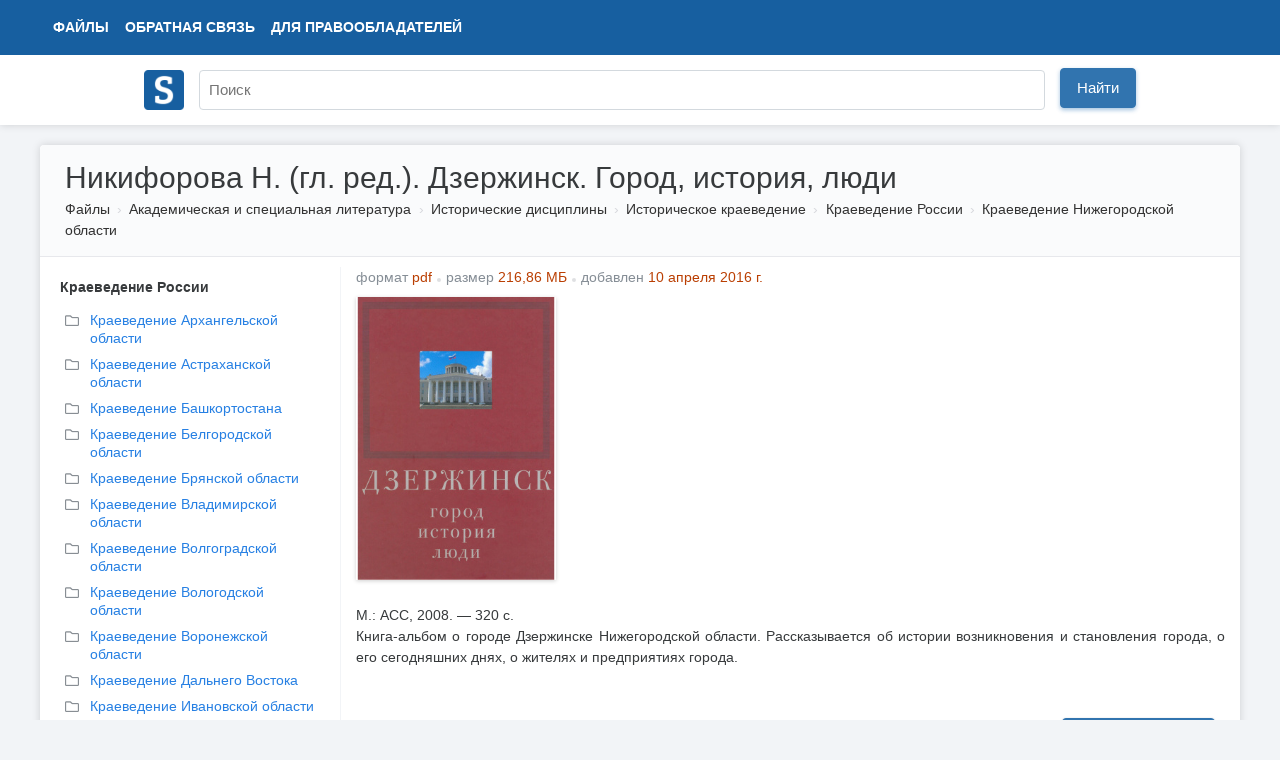

--- FILE ---
content_type: text/html; charset=UTF-8
request_url: https://www.studmed.ru/nikiforova-n-gl-red-dzerzhinsk-gorod-istoriya-lyudi_73d45f53513.html
body_size: 5920
content:
<!DOCTYPE html>
<html lang="ru">

<head>
    <meta charset="utf-8" />
    <title>Никифорова Н. (гл. ред.). Дзержинск. Город, история, люди</title>

    <meta http-equiv="X-UA-Compatible" content="IE=edge">
    <meta name="viewport" content="width=device-width, initial-scale=1">

    <meta name="yandex-verification" content="e3542332fc8235aa" />

    <link rel="apple-touch-icon" href="/apple-touch-icon.png" />
    <link rel="shortcut icon" href="/favicon.ico" type="image/x-icon" />
    <link rel="icon" href="/favicon.ico" type="image/x-icon" />

    <meta name="description" content="М.: АСС, 2008. — 320 с. Книга-альбом о городе Дзержинске Нижегородской области. Рассказывается об истории возникновения и становления города, о его сегодняшних днях, о жителях и предприятиях города." />

    <link rel="stylesheet" href="https://use.fontawesome.com/releases/v5.8.2/css/all.css">

    <link href="https://fonts.googleapis.com/css?family=Ultra&display=swap" rel="stylesheet">

    <link href="/static/css/common.css?v=5" rel="stylesheet">
    <link href="/static/css/circle.css" rel="stylesheet">
    <script src="https://ajax.googleapis.com/ajax/libs/jquery/1.8.3/jquery.min.js"></script>

    <meta name="google-adsense-account" content="ca-pub-9892660555733022">

        
    <script async src="https://www.googletagmanager.com/gtag/js?id=UA-29604311-1"></script>
    <script>
        window.dataLayer = window.dataLayer || [];
        function gtag() { dataLayer.push(arguments); }
        gtag('js', new Date());

        gtag('config', 'UA-29604311-1');
    </script>

    <script type="text/javascript">
        (function (m, e, t, r, i, k, a) {
            m[i] = m[i] || function () { (m[i].a = m[i].a || []).push(arguments) };
            m[i].l = 1 * new Date(); k = e.createElement(t), a = e.getElementsByTagName(t)[0], k.async = 1, k.src = r, a.parentNode.insertBefore(k, a)
        })
            (window, document, "script", "https://mc.yandex.ru/metrika/tag.js", "ym");

        ym(11735311, "init", {
            clickmap: true,
            trackLinks: true,
            accurateTrackBounce: true,
            webvisor: false
        });
    </script>

        <script async src="https://pagead2.googlesyndication.com/pagead/js/adsbygoogle.js?client=ca-pub-1670169685529169"
        crossorigin="anonymous"></script>
    <script>window.yaContextCb = window.yaContextCb || []</script>
    <script src="https://yandex.ru/ads/system/context.js" async></script>
    </head>

<body>
    <div class="wrapper">
        <div class="header" itemscope itemtype="https://schema.org/WebSite">
            <div class="topbar">
                <div class="topbar-inner">
                    <div class="topbar-left">
                        <ul class="topbar-nav" style="margin-left: 0">
                            <li><a href="/files/">Файлы</a></li>
                            <li class="large-menu"><a href="/feedback">Обратная связь</a></li>
                            <li class="large-menu"><a href="/holders">Для правообладателей</a></li>
                        </ul>
                    </div>
                    <div class="topbar-right">
                        <ul class="topbar-nav">
                            
                    </div>
                </div>
            </div>
            <div class="header-inner" style="position: relative;">
                <div style="padding: 10px 0;">
                    <a itemprop="url" href="/"><img style="width: 40px; margin-top: 5px;" src="/logo.png"></a>
                </div>
                <div style="position: absolute; margin-left: 55px; top: 0;">
                    <form itemprop="potentialAction" itemscope itemtype="https://schema.org/SearchAction" method="GET"
                        action="/search">
                        <meta itemprop="target" content="https://www.studmed.ru/search?q={q}" />
                        <meta itemprop="name"
                            content="Учебно-методическая литература для учащихся и студентов. Студенческие работы, курсовые, контрольные, рефераты, ГДЗ." />
                        <div class="searchbar">
                            <input placeholder="Поиск" itemprop="query-input" placeholder="" id="q" name="q" type="text"
                                value="">
                            <div class="input-btn">
                                <button id="searchBtn" class="btn btn-primary">Найти</button>
                            </div>
                        </div>
                    </form>
                </div>
            </div>
        </div>

        <div class="layout-wrapper">
            <script src='https://www.google.com/recaptcha/api.js'></script>
<div class="content-wrapper" itemscope itemtype="http://schema.org/WebPage">
    <div class="page-header">
        <h1 itemprop="name">Никифорова Н. (гл. ред.). Дзержинск. Город, история, люди</h1>
        <ol class="breadcrumb" itemscope itemtype="http://schema.org/BreadcrumbList" itemprop="breadcrumb">
        <li class="breadcrumb-item" itemscope itemtype="http://schema.org/ListItem" itemprop="itemListElement">
            <a itemtype="https://schema.org/Thing" itemprop="item" href="/files/">Файлы</a>
            <meta itemprop="name" content="Файлы" />
            <meta itemprop="position" content="1" />
        </li>
                    <li class="breadcrumb-item" itemscope itemtype="http://schema.org/ListItem" itemprop="itemListElement">
                <a itemtype="https://schema.org/Thing" itemprop="item" href="/science/">Академическая и специальная литература</a>
                <meta itemprop="name" content="Академическая и специальная литература" />
                <meta itemprop="position" content="2" />
            </li>
                    <li class="breadcrumb-item" itemscope itemtype="http://schema.org/ListItem" itemprop="itemListElement">
                <a itemtype="https://schema.org/Thing" itemprop="item" href="/science/istoricheskie-discipliny/">Исторические дисциплины</a>
                <meta itemprop="name" content="Исторические дисциплины" />
                <meta itemprop="position" content="3" />
            </li>
                    <li class="breadcrumb-item" itemscope itemtype="http://schema.org/ListItem" itemprop="itemListElement">
                <a itemtype="https://schema.org/Thing" itemprop="item" href="/science/istoricheskie-discipliny/istoricheskoe-kraevedenie/">Историческое краеведение</a>
                <meta itemprop="name" content="Историческое краеведение" />
                <meta itemprop="position" content="4" />
            </li>
                    <li class="breadcrumb-item" itemscope itemtype="http://schema.org/ListItem" itemprop="itemListElement">
                <a itemtype="https://schema.org/Thing" itemprop="item" href="/science/istoricheskie-discipliny/istoricheskoe-kraevedenie/kraevedenie-rossii/">Краеведение России</a>
                <meta itemprop="name" content="Краеведение России" />
                <meta itemprop="position" content="5" />
            </li>
                    <li class="breadcrumb-item" itemscope itemtype="http://schema.org/ListItem" itemprop="itemListElement">
                <a itemtype="https://schema.org/Thing" itemprop="item" href="/science/istoricheskie-discipliny/istoricheskoe-kraevedenie/kraevedenie-rossii/nizhny_novgorod/">Краеведение Нижегородской области</a>
                <meta itemprop="name" content="Краеведение Нижегородской области" />
                <meta itemprop="position" content="6" />
            </li>
            </ol>     </div>

    <div style="display: flex">

        <div class="page-sidebar" style="vertical-align: top;" style="flex: 0 0 400px;">

                                                            <div style="margin-left: 10px;margin-bottom: 10px;">
                <b style="">Краеведение России</b>
            </div>
            <ul class="nav nav-list" style="margin-left: 0px; margin-bottom: 10px">
                                <li>
                    <a style="margin-bottom: 3px;" href="/science/istoricheskie-discipliny/istoricheskoe-kraevedenie/kraevedenie-rossii/arkhangelsk" title="Краеведение Архангельской области">
                        <i style="color: #888E94;" class="far fa-folder"></i>
                        <div
                            style="margin-top: -19px; margin-left: 25px;  ">
                            Краеведение Архангельской области</div>
                    </a>
                </li>
                                <li>
                    <a style="margin-bottom: 3px;" href="/science/istoricheskie-discipliny/istoricheskoe-kraevedenie/kraevedenie-rossii/astrakhan" title="Краеведение Астраханской области">
                        <i style="color: #888E94;" class="far fa-folder"></i>
                        <div
                            style="margin-top: -19px; margin-left: 25px;  ">
                            Краеведение Астраханской области</div>
                    </a>
                </li>
                                <li>
                    <a style="margin-bottom: 3px;" href="/science/istoricheskie-discipliny/istoricheskoe-kraevedenie/kraevedenie-rossii/kraevedenie-bashkortostana" title="Краеведение Башкортостана">
                        <i style="color: #888E94;" class="far fa-folder"></i>
                        <div
                            style="margin-top: -19px; margin-left: 25px;  ">
                            Краеведение Башкортостана</div>
                    </a>
                </li>
                                <li>
                    <a style="margin-bottom: 3px;" href="/science/istoricheskie-discipliny/istoricheskoe-kraevedenie/kraevedenie-rossii/belgorod" title="Краеведение Белгородской области">
                        <i style="color: #888E94;" class="far fa-folder"></i>
                        <div
                            style="margin-top: -19px; margin-left: 25px;  ">
                            Краеведение Белгородской области</div>
                    </a>
                </li>
                                <li>
                    <a style="margin-bottom: 3px;" href="/science/istoricheskie-discipliny/istoricheskoe-kraevedenie/kraevedenie-rossii/kraevedenie-bryanskoy-oblasti" title="Краеведение Брянской области">
                        <i style="color: #888E94;" class="far fa-folder"></i>
                        <div
                            style="margin-top: -19px; margin-left: 25px;  ">
                            Краеведение Брянской области</div>
                    </a>
                </li>
                                <li>
                    <a style="margin-bottom: 3px;" href="/science/istoricheskie-discipliny/istoricheskoe-kraevedenie/kraevedenie-rossii/vladimir" title="Краеведение Владимирской области">
                        <i style="color: #888E94;" class="far fa-folder"></i>
                        <div
                            style="margin-top: -19px; margin-left: 25px;  ">
                            Краеведение Владимирской области</div>
                    </a>
                </li>
                                <li>
                    <a style="margin-bottom: 3px;" href="/science/istoricheskie-discipliny/istoricheskoe-kraevedenie/kraevedenie-rossii/volgograd" title="Краеведение Волгоградской области">
                        <i style="color: #888E94;" class="far fa-folder"></i>
                        <div
                            style="margin-top: -19px; margin-left: 25px;  ">
                            Краеведение Волгоградской области</div>
                    </a>
                </li>
                                <li>
                    <a style="margin-bottom: 3px;" href="/science/istoricheskie-discipliny/istoricheskoe-kraevedenie/kraevedenie-rossii/vologda" title="Краеведение Вологодской области">
                        <i style="color: #888E94;" class="far fa-folder"></i>
                        <div
                            style="margin-top: -19px; margin-left: 25px;  ">
                            Краеведение Вологодской области</div>
                    </a>
                </li>
                                <li>
                    <a style="margin-bottom: 3px;" href="/science/istoricheskie-discipliny/istoricheskoe-kraevedenie/kraevedenie-rossii/voronezh" title="Краеведение Воронежской области">
                        <i style="color: #888E94;" class="far fa-folder"></i>
                        <div
                            style="margin-top: -19px; margin-left: 25px;  ">
                            Краеведение Воронежской области</div>
                    </a>
                </li>
                                <li>
                    <a style="margin-bottom: 3px;" href="/science/istoricheskie-discipliny/istoricheskoe-kraevedenie/kraevedenie-rossii/kraevedenie-dalnego-vostoka" title="Краеведение Дальнего Востока">
                        <i style="color: #888E94;" class="far fa-folder"></i>
                        <div
                            style="margin-top: -19px; margin-left: 25px;  ">
                            Краеведение Дальнего Востока</div>
                    </a>
                </li>
                                <li>
                    <a style="margin-bottom: 3px;" href="/science/istoricheskie-discipliny/istoricheskoe-kraevedenie/kraevedenie-rossii/kraevedenie-ivanovskoy-oblasti" title="Краеведение Ивановской области">
                        <i style="color: #888E94;" class="far fa-folder"></i>
                        <div
                            style="margin-top: -19px; margin-left: 25px;  ">
                            Краеведение Ивановской области</div>
                    </a>
                </li>
                                <li>
                    <a style="margin-bottom: 3px;" href="/science/istoricheskie-discipliny/istoricheskoe-kraevedenie/kraevedenie-rossii/kaliningrad" title="Краеведение Калининградской области">
                        <i style="color: #888E94;" class="far fa-folder"></i>
                        <div
                            style="margin-top: -19px; margin-left: 25px;  ">
                            Краеведение Калининградской области</div>
                    </a>
                </li>
                                <li>
                    <a style="margin-bottom: 3px;" href="/science/istoricheskie-discipliny/istoricheskoe-kraevedenie/kraevedenie-rossii/kraevedenie-kaluzhskoy-oblasti" title="Краеведение Калужской области">
                        <i style="color: #888E94;" class="far fa-folder"></i>
                        <div
                            style="margin-top: -19px; margin-left: 25px;  ">
                            Краеведение Калужской области</div>
                    </a>
                </li>
                                <li>
                    <a style="margin-bottom: 3px;" href="/science/istoricheskie-discipliny/istoricheskoe-kraevedenie/kraevedenie-rossii/kraevedenie-karelii" title="Краеведение Карелии">
                        <i style="color: #888E94;" class="far fa-folder"></i>
                        <div
                            style="margin-top: -19px; margin-left: 25px;  ">
                            Краеведение Карелии</div>
                    </a>
                </li>
                                <li>
                    <a style="margin-bottom: 3px;" href="/science/istoricheskie-discipliny/istoricheskoe-kraevedenie/kraevedenie-rossii/kraevedenie-kirovskoy-oblasti" title="Краеведение Кировской области">
                        <i style="color: #888E94;" class="far fa-folder"></i>
                        <div
                            style="margin-top: -19px; margin-left: 25px;  ">
                            Краеведение Кировской области</div>
                    </a>
                </li>
                                <li>
                    <a style="margin-bottom: 3px;" href="/science/istoricheskie-discipliny/istoricheskoe-kraevedenie/kraevedenie-rossii/kostroma" title="Краеведение Костромской области">
                        <i style="color: #888E94;" class="far fa-folder"></i>
                        <div
                            style="margin-top: -19px; margin-left: 25px;  ">
                            Краеведение Костромской области</div>
                    </a>
                </li>
                                <li>
                    <a style="margin-bottom: 3px;" href="/science/istoricheskie-discipliny/istoricheskoe-kraevedenie/kraevedenie-rossii/kraevedenie-kurskoy-oblasti" title="Краеведение Курской области">
                        <i style="color: #888E94;" class="far fa-folder"></i>
                        <div
                            style="margin-top: -19px; margin-left: 25px;  ">
                            Краеведение Курской области</div>
                    </a>
                </li>
                                <li>
                    <a style="margin-bottom: 3px;" href="/science/istoricheskie-discipliny/istoricheskoe-kraevedenie/kraevedenie-rossii/leningrad" title="Краеведение Ленинградской области">
                        <i style="color: #888E94;" class="far fa-folder"></i>
                        <div
                            style="margin-top: -19px; margin-left: 25px;  ">
                            Краеведение Ленинградской области</div>
                    </a>
                </li>
                                <li>
                    <a style="margin-bottom: 3px;" href="/science/istoricheskie-discipliny/istoricheskoe-kraevedenie/kraevedenie-rossii/kraevedenie-mariy-el" title="Краеведение Марий Эл">
                        <i style="color: #888E94;" class="far fa-folder"></i>
                        <div
                            style="margin-top: -19px; margin-left: 25px;  ">
                            Краеведение Марий Эл</div>
                    </a>
                </li>
                                <li>
                    <a style="margin-bottom: 3px;" href="/science/istoricheskie-discipliny/istoricheskoe-kraevedenie/kraevedenie-rossii/kraevedenie-mordovii" title="Краеведение Мордовии">
                        <i style="color: #888E94;" class="far fa-folder"></i>
                        <div
                            style="margin-top: -19px; margin-left: 25px;  ">
                            Краеведение Мордовии</div>
                    </a>
                </li>
                                <li>
                    <a style="margin-bottom: 3px;" href="/science/istoricheskie-discipliny/istoricheskoe-kraevedenie/kraevedenie-rossii/kraevedenie-moskovskoy-oblasti" title="Краеведение Московской области">
                        <i style="color: #888E94;" class="far fa-folder"></i>
                        <div
                            style="margin-top: -19px; margin-left: 25px;  ">
                            Краеведение Московской области</div>
                    </a>
                </li>
                                <li>
                    <a style="margin-bottom: 3px;" href="/science/istoricheskie-discipliny/istoricheskoe-kraevedenie/kraevedenie-rossii/kraevedenie-murmanskoy-oblasti" title="Краеведение Мурманской области">
                        <i style="color: #888E94;" class="far fa-folder"></i>
                        <div
                            style="margin-top: -19px; margin-left: 25px;  ">
                            Краеведение Мурманской области</div>
                    </a>
                </li>
                                <li>
                    <a style="margin-bottom: 3px;" href="/science/istoricheskie-discipliny/istoricheskoe-kraevedenie/kraevedenie-rossii/nizhny_novgorod" title="Краеведение Нижегородской области">
                        <i style="color: #888E94;" class="far fa-folder"></i>
                        <div
                            style="margin-top: -19px; margin-left: 25px;  font-weight: bold;  ">
                            Краеведение Нижегородской области</div>
                    </a>
                </li>
                                <li>
                    <a style="margin-bottom: 3px;" href="/science/istoricheskie-discipliny/istoricheskoe-kraevedenie/kraevedenie-rossii/novgorod" title="Краеведение Новгородской области">
                        <i style="color: #888E94;" class="far fa-folder"></i>
                        <div
                            style="margin-top: -19px; margin-left: 25px;  ">
                            Краеведение Новгородской области</div>
                    </a>
                </li>
                                <li>
                    <a style="margin-bottom: 3px;" href="/science/istoricheskie-discipliny/istoricheskoe-kraevedenie/kraevedenie-rossii/orenburg" title="Краеведение Оренбургской области">
                        <i style="color: #888E94;" class="far fa-folder"></i>
                        <div
                            style="margin-top: -19px; margin-left: 25px;  ">
                            Краеведение Оренбургской области</div>
                    </a>
                </li>
                                <li>
                    <a style="margin-bottom: 3px;" href="/science/istoricheskie-discipliny/istoricheskoe-kraevedenie/kraevedenie-rossii/kraevedenie-orlovskoy-oblasti" title="Краеведение Орловской области">
                        <i style="color: #888E94;" class="far fa-folder"></i>
                        <div
                            style="margin-top: -19px; margin-left: 25px;  ">
                            Краеведение Орловской области</div>
                    </a>
                </li>
                                <li>
                    <a style="margin-bottom: 3px;" href="/science/istoricheskie-discipliny/istoricheskoe-kraevedenie/kraevedenie-rossii/kraevedenie-penzenskoy-oblasti" title="Краеведение Пензенской области">
                        <i style="color: #888E94;" class="far fa-folder"></i>
                        <div
                            style="margin-top: -19px; margin-left: 25px;  ">
                            Краеведение Пензенской области</div>
                    </a>
                </li>
                                <li>
                    <a style="margin-bottom: 3px;" href="/science/istoricheskie-discipliny/istoricheskoe-kraevedenie/kraevedenie-rossii/kraevedenie-permskogo-kraya" title="Краеведение Пермского края">
                        <i style="color: #888E94;" class="far fa-folder"></i>
                        <div
                            style="margin-top: -19px; margin-left: 25px;  ">
                            Краеведение Пермского края</div>
                    </a>
                </li>
                                <li>
                    <a style="margin-bottom: 3px;" href="/science/istoricheskie-discipliny/istoricheskoe-kraevedenie/kraevedenie-rossii/kraevedenie-pskovskoy-oblasti" title="Краеведение Псковской области">
                        <i style="color: #888E94;" class="far fa-folder"></i>
                        <div
                            style="margin-top: -19px; margin-left: 25px;  ">
                            Краеведение Псковской области</div>
                    </a>
                </li>
                                <li>
                    <a style="margin-bottom: 3px;" href="/science/istoricheskie-discipliny/istoricheskoe-kraevedenie/kraevedenie-rossii/kraevedenie-rostovskoy-oblasti" title="Краеведение Ростовской области">
                        <i style="color: #888E94;" class="far fa-folder"></i>
                        <div
                            style="margin-top: -19px; margin-left: 25px;  ">
                            Краеведение Ростовской области</div>
                    </a>
                </li>
                                <li>
                    <a style="margin-bottom: 3px;" href="/science/istoricheskie-discipliny/istoricheskoe-kraevedenie/kraevedenie-rossii/kraevedenie-ryazanskoy-oblasti" title="Краеведение Рязанской области">
                        <i style="color: #888E94;" class="far fa-folder"></i>
                        <div
                            style="margin-top: -19px; margin-left: 25px;  ">
                            Краеведение Рязанской области</div>
                    </a>
                </li>
                                <li>
                    <a style="margin-bottom: 3px;" href="/science/istoricheskie-discipliny/istoricheskoe-kraevedenie/kraevedenie-rossii/kraevedenie-samarskoy-oblasti" title="Краеведение Самарской области">
                        <i style="color: #888E94;" class="far fa-folder"></i>
                        <div
                            style="margin-top: -19px; margin-left: 25px;  ">
                            Краеведение Самарской области</div>
                    </a>
                </li>
                                <li>
                    <a style="margin-bottom: 3px;" href="/science/istoricheskie-discipliny/istoricheskoe-kraevedenie/kraevedenie-rossii/saratov" title="Краеведение Саратовской области">
                        <i style="color: #888E94;" class="far fa-folder"></i>
                        <div
                            style="margin-top: -19px; margin-left: 25px;  ">
                            Краеведение Саратовской области</div>
                    </a>
                </li>
                                <li>
                    <a style="margin-bottom: 3px;" href="/science/istoricheskie-discipliny/istoricheskoe-kraevedenie/kraevedenie-rossii/sverdlovsk" title="Краеведение Свердловской области">
                        <i style="color: #888E94;" class="far fa-folder"></i>
                        <div
                            style="margin-top: -19px; margin-left: 25px;  ">
                            Краеведение Свердловской области</div>
                    </a>
                </li>
                                <li>
                    <a style="margin-bottom: 3px;" href="/science/istoricheskie-discipliny/istoricheskoe-kraevedenie/kraevedenie-rossii/kraevedenie-severnoy-osetii" title="Краеведение Северной Осетии">
                        <i style="color: #888E94;" class="far fa-folder"></i>
                        <div
                            style="margin-top: -19px; margin-left: 25px;  ">
                            Краеведение Северной Осетии</div>
                    </a>
                </li>
                                <li>
                    <a style="margin-bottom: 3px;" href="/science/istoricheskie-discipliny/istoricheskoe-kraevedenie/kraevedenie-rossii/kraevedenie-sibiri" title="Краеведение Сибири">
                        <i style="color: #888E94;" class="far fa-folder"></i>
                        <div
                            style="margin-top: -19px; margin-left: 25px;  ">
                            Краеведение Сибири</div>
                    </a>
                </li>
                                <li>
                    <a style="margin-bottom: 3px;" href="/science/istoricheskie-discipliny/istoricheskoe-kraevedenie/kraevedenie-rossii/kraevedenie-smolenskoy-oblasti" title="Краеведение Смоленской области">
                        <i style="color: #888E94;" class="far fa-folder"></i>
                        <div
                            style="margin-top: -19px; margin-left: 25px;  ">
                            Краеведение Смоленской области</div>
                    </a>
                </li>
                                <li>
                    <a style="margin-bottom: 3px;" href="/science/istoricheskie-discipliny/istoricheskoe-kraevedenie/kraevedenie-rossii/kraevedenie-tambovskoy-oblasti" title="Краеведение Тамбовской области">
                        <i style="color: #888E94;" class="far fa-folder"></i>
                        <div
                            style="margin-top: -19px; margin-left: 25px;  ">
                            Краеведение Тамбовской области</div>
                    </a>
                </li>
                                <li>
                    <a style="margin-bottom: 3px;" href="/science/istoricheskie-discipliny/istoricheskoe-kraevedenie/kraevedenie-rossii/kraevedenie-tatarstana" title="Краеведение Татарстана">
                        <i style="color: #888E94;" class="far fa-folder"></i>
                        <div
                            style="margin-top: -19px; margin-left: 25px;  ">
                            Краеведение Татарстана</div>
                    </a>
                </li>
                                <li>
                    <a style="margin-bottom: 3px;" href="/science/istoricheskie-discipliny/istoricheskoe-kraevedenie/kraevedenie-rossii/kraevedenie-tverskoy-oblasti" title="Краеведение Тверской области">
                        <i style="color: #888E94;" class="far fa-folder"></i>
                        <div
                            style="margin-top: -19px; margin-left: 25px;  ">
                            Краеведение Тверской области</div>
                    </a>
                </li>
                                <li>
                    <a style="margin-bottom: 3px;" href="/science/istoricheskie-discipliny/istoricheskoe-kraevedenie/kraevedenie-rossii/kraevedenie-tulskoy-oblasti" title="Краеведение Тульской области">
                        <i style="color: #888E94;" class="far fa-folder"></i>
                        <div
                            style="margin-top: -19px; margin-left: 25px;  ">
                            Краеведение Тульской области</div>
                    </a>
                </li>
                                <li>
                    <a style="margin-bottom: 3px;" href="/science/istoricheskie-discipliny/istoricheskoe-kraevedenie/kraevedenie-rossii/ulyanovsk" title="Краеведение Ульяновской области">
                        <i style="color: #888E94;" class="far fa-folder"></i>
                        <div
                            style="margin-top: -19px; margin-left: 25px;  ">
                            Краеведение Ульяновской области</div>
                    </a>
                </li>
                                <li>
                    <a style="margin-bottom: 3px;" href="/science/istoricheskie-discipliny/istoricheskoe-kraevedenie/kraevedenie-rossii/chelyabinsk" title="Краеведение Челябинской области">
                        <i style="color: #888E94;" class="far fa-folder"></i>
                        <div
                            style="margin-top: -19px; margin-left: 25px;  ">
                            Краеведение Челябинской области</div>
                    </a>
                </li>
                                <li>
                    <a style="margin-bottom: 3px;" href="/science/istoricheskie-discipliny/istoricheskoe-kraevedenie/kraevedenie-rossii/kraevedenie-chuvashii" title="Краеведение Чувашии">
                        <i style="color: #888E94;" class="far fa-folder"></i>
                        <div
                            style="margin-top: -19px; margin-left: 25px;  ">
                            Краеведение Чувашии</div>
                    </a>
                </li>
                                <li>
                    <a style="margin-bottom: 3px;" href="/science/istoricheskie-discipliny/istoricheskoe-kraevedenie/kraevedenie-rossii/yaroslavl" title="Краеведение Ярославской области">
                        <i style="color: #888E94;" class="far fa-folder"></i>
                        <div
                            style="margin-top: -19px; margin-left: 25px;  ">
                            Краеведение Ярославской области</div>
                    </a>
                </li>
                                <li>
                    <a style="margin-bottom: 3px;" href="/science/istoricheskie-discipliny/istoricheskoe-kraevedenie/kraevedenie-rossii/kubanovedenie" title="Кубановедение">
                        <i style="color: #888E94;" class="far fa-folder"></i>
                        <div
                            style="margin-top: -19px; margin-left: 25px;  ">
                            Кубановедение</div>
                    </a>
                </li>
                                <li>
                    <a style="margin-bottom: 3px;" href="/science/istoricheskie-discipliny/istoricheskoe-kraevedenie/kraevedenie-rossii/moskvovedenie" title="Москвоведение">
                        <i style="color: #888E94;" class="far fa-folder"></i>
                        <div
                            style="margin-top: -19px; margin-left: 25px;  ">
                            Москвоведение</div>
                    </a>
                </li>
                                <li>
                    <a style="margin-bottom: 3px;" href="/science/istoricheskie-discipliny/istoricheskoe-kraevedenie/kraevedenie-rossii/peterburgovedenie" title="Петербурговедение">
                        <i style="color: #888E94;" class="far fa-folder"></i>
                        <div
                            style="margin-top: -19px; margin-left: 25px;  ">
                            Петербурговедение</div>
                    </a>
                </li>
                            </ul>
                                </div>


        <div class="page-main" style="flex: 1; padding-top: 0">
            <div class="document-element file" style="width: 100%; margin-bottom: 20px; display: inline;" itemscope
                itemtype="http://schema.org/Book">

                                <ul class="list-inline text-muted" style="margin-left: 5px;">
                    <li class="list-inline-item">формат <span style="color: #ba3f03">pdf</span>
                    </li>
                    <li class="list-inline-item">размер <span style="color: #ba3f03">216,86 МБ</span></li>
                    <li class="list-inline-item">добавлен <span style="color: #ba3f03">
                                                        10 апреля 2016 г.
                                                    </span>
                    </li>
                </ul>

                <meta itemprop="name" content="Никифорова Н. (гл. ред.). Дзержинск. Город, история, люди" />
                <div class="thumbnail">
                    <div class="thumbnail-border" itemscope itemtype="http://schema.org/ImageObject" itemprop="image">
                        <img src="https://cv01.studmed.ru/73d45f53513/2caa914.jpg" alt="Никифорова Н. (гл. ред.). Дзержинск. Город, история, люди" itemprop="contentUrl" />
                    </div>
                </div>
                <div class="body">
                                        <script async
                        src="https://pagead2.googlesyndication.com/pagead/js/adsbygoogle.js?client=ca-pub-1670169685529169"
                        crossorigin="anonymous"></script>
                    <ins class="adsbygoogle" style="display:block" data-ad-client="ca-pub-1670169685529169"
                        data-ad-slot="8625810424" data-ad-format="auto" data-full-width-responsive="true"></ins>
                    <script>
                        (adsbygoogle = window.adsbygoogle || []).push({});
                    </script>
                                    </div>
                <div class="clear"></div>

                <div class="text" itemprop="description" style="padding: 5px; text-align: justify;">
                                        <div style="padding: 20px 0;">
                        М.: АСС, 2008. — 320 с.
<div class="bb-sep"></div>
Книга-альбом о городе Дзержинске Нижегородской области.
Рассказывается об истории возникновения и становления города, о его
сегодняшних днях, о жителях и предприятиях города.
                    </div>
                    <div class="clear"></div>
                                    </div>

                <div style="margin: 0 15px;">
                                                            <div style="margin-top: 5px; float: right; display: flex">
                                                <form action="nikiforova-n-gl-red-dzerzhinsk-gorod-istoriya-lyudi_73d45f53513.html" method="POST">
                            <input type="hidden" name="_token" value="NN7MUyh3bFP0fiYPagBQo2hPOEy52XntZ5bB7sBY">                                                        <button class="btn btn-primary"
                                style="margin-left: 10px; font-size: 16px; line-height: 1.3;">Найти документ</button>
                        </form>
                                            </div>
                                                        </div>
            </div>


            <div style="">
                
                            </div>
        </div>
    </div>
</div>
            <div style="clear: both"></div>
        </div>
    </div>
    <div class="footer" style="background: white; border-top: 1px; height: 100px;">
        <div class="container" style="max-width: 1200px; margin: 0 auto;">
            <div class="left">
                <ul>
                    <li><span style="position: relative; top: -1px;" class="logo-text"><i class="far fa-copyright"></i>
                            2008 — 2026 «СтудМед»</span></li>
                    <li class="banners">
                    </li>
                </ul>
            </div>
            <div class="right">
                <ul>
                    <li><a href="/files/">Файлы</a></li>
                    <li><a href="/feedback">Обратная связь</a></li>
                    <li><a href="/holders">Для правообладателей</a></li>
                    <li><a href="/privacy">Пользовательское соглашение</a></li>
                </ul>
            </div>
        </div>
    </div>

    
    
</body>

</html>

--- FILE ---
content_type: text/html; charset=utf-8
request_url: https://www.google.com/recaptcha/api2/aframe
body_size: -87
content:
<!DOCTYPE HTML><html><head><meta http-equiv="content-type" content="text/html; charset=UTF-8"></head><body><script nonce="ExKC0qK5rlnenJCel7ofzQ">/** Anti-fraud and anti-abuse applications only. See google.com/recaptcha */ try{var clients={'sodar':'https://pagead2.googlesyndication.com/pagead/sodar?'};window.addEventListener("message",function(a){try{if(a.source===window.parent){var b=JSON.parse(a.data);var c=clients[b['id']];if(c){var d=document.createElement('img');d.src=c+b['params']+'&rc='+(localStorage.getItem("rc::a")?sessionStorage.getItem("rc::b"):"");window.document.body.appendChild(d);sessionStorage.setItem("rc::e",parseInt(sessionStorage.getItem("rc::e")||0)+1);localStorage.setItem("rc::h",'1769006171947');}}}catch(b){}});window.parent.postMessage("_grecaptcha_ready", "*");}catch(b){}</script></body></html>